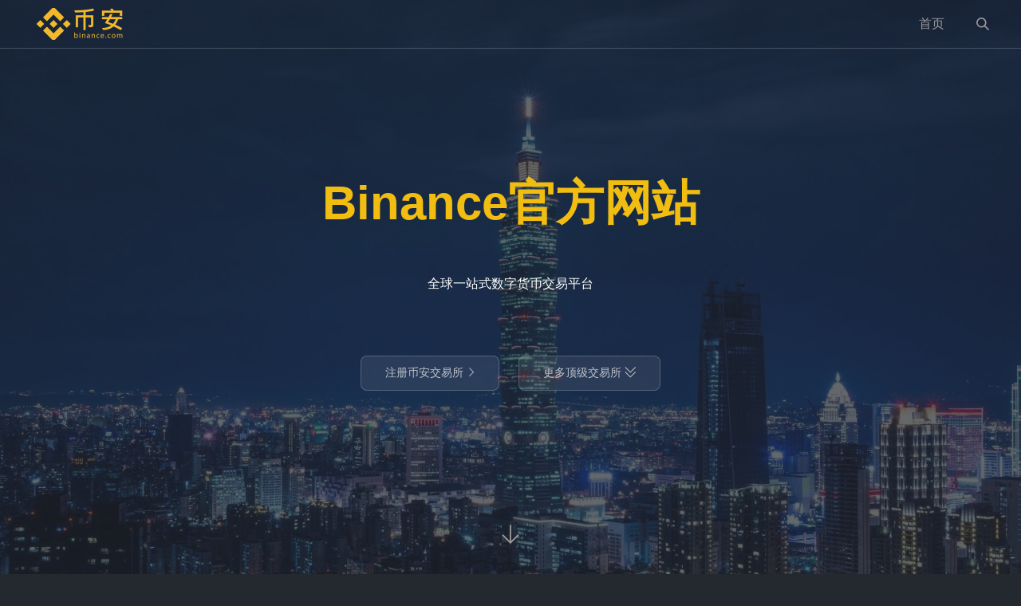

--- FILE ---
content_type: text/html; charset=utf-8
request_url: http://cnles.com/post/68.html
body_size: 4034
content:


<!DOCTYPE html>
<html xmlns="http://www.w3.org/1999/xhtml">
<head>
<meta http-equiv="Content-Type" content="text/html; charset=utf-8">
<meta name="renderer" content="webkit">
<meta http-equiv="X-UA-Compatible" content="IE=edge">
<meta name="viewport" content="width=device-width,minimum-scale=1,initial-scale=1">

<title>合约交易怎么玩_Binance官方网站</title>
<meta name="keywords" content="Binance官方网站" />
<meta name="description" content="随着做合约交易的队伍越来越壮大，参与合约交易的人逐渐增加，据行业的言论和传说，做合约交易之后的评价分为两个极端，一种是说进行合约交易之后赚到钱了，一种是说经过合约交易血亏，而这两个极端占比言论呼声更高的是赔钱一方，尤其是那种刚接触币圈的小白。但是据小编了解，大部分赔钱的..." />
<link rel="prev" title="数字货币是怎么回事" href="http://cnles.com/post/67.html"/>
<link rel="next" title="永续合约交易怎么玩新手入门" href="http://cnles.com/post/69.html"/>
<link rel="canonical" href="http://cnles.com/post/68.html">
<link rel="stylesheet" type="text/css" href="http://cnles.com/zb_users/theme/projectpage/style/style.ok.css">
<link rel="stylesheet" type="text/css" href="http://cnles.com/zb_users/theme/projectpage/iconfont/iconfont.css">
<link rel="apple-touch-icon" type="image/x-icon" href="http://cnles.com/favicon.ico">
<link rel="shortcut icon" type="image/x-icon" href="http://cnles.com/favicon.ico">
<link rel="icon"  type="image/x-icon" href="http://cnles.com/favicon.ico">
<script src="http://cnles.com/zb_system/script/jquery-2.2.4.min.js"></script>
<script src="http://cnles.com/zb_system/script/zblogphp.js" ></script>
<script src="http://cnles.com/zb_system/script/c_html_js_add.php"></script>
<script src="http://cnles.com/zb_users/theme/projectpage/script/hnysnet.js"></script>
<script>
var _hmt = _hmt || [];
(function() {
  var hm = document.createElement("script");
  hm.src = "https://hm.baidu.com/hm.js?e258ca4952d47102437110aada5b1506";
  var s = document.getElementsByTagName("script")[0]; 
  s.parentNode.insertBefore(hm, s);
})();
</script>
</head>
<body>
<header>
 <div class="head_a">
  <div class="webwidth">
    <div class="logo"><a href="http://cnles.com/"><img alt="Binance官方网站" src="http://cnles.com/zb_users/upload/2022/02/202202161644985866808274.png"></a></div>
    <button id="msearch"><i class="iconfont">&#xe640;</i></button>
    <button id="mnav"><i class="iconfont">&#xe8fb;</i></button>
    <ul id="navul">
      <li id="nvabar-item-index"><a href="http://cnles.com/">首页</a></li>    </ul>
  </div>
  </div>

    <div class="head_b">
            <div class="page-name"><a href="http://cnles.com/" title="Binance官方网站">Binance官方网站</a></div>
     
     
    <p><br />全球一站式数字货币交易平台<br /><br /><br /></p>   
        
            
        <a target="_blank" href="http://xi.xianbao.info/bian" class="btn">注册币安交易所<i class="iconfont"></i></a>
<a href="javascript:void(0)" class="btn" onclick="document.getElementById('moreex').style.display='block'">更多顶级交易所 <i class="iconfont"></i></a>
<div id="moreex" style="display:none;">
<br /><br />
<a target="_blank" href="http://xi.xianbao.info/okx" class="btn" style="font-size:14px;padding: 5px 10px;color: #D9A300;border-color: #D9A300;">欧易OKX <i class="iconfont"></i></a> 
<a target="_blank" href="http://xi.xianbao.info/bian" class="btn" style="font-size:14px;padding: 5px 10px;color: #D9A300;border-color: #D9A300;">币安网 <i class="iconfont"></i></a>
</div>        </div>
    <div class="down_main"><a href="#main" title="点击下拉"><i class="iconfont">&#xe642;</i></a></div>
 
</header>
<div class="searchbox"> 
    <div class="webwidth">
        <button id="search_off" title="关闭搜索框"><i class="iconfont">&#xe706;</i></button>
        <div class="search">
        <form name="search" method="post" action="http://cnles.com/zb_system/cmd.php?act=search"> 
        <input  name="q" type="text" placeholder="请输入搜索内容！">
        <button>搜索</button>
        </form>
        </div>
    </div>
</div>
<div class="main" id="main"><div class="breadcrumb"><div class="webwidth">
<a href="http://cnles.com/" title="Binance官方网站">首页</a><i class="iconfont">&#xe620;</i><a href="http://cnles.com/category-1.html" title="资讯">资讯</a><i class="iconfont">&#xe620;</i>正文
</div></div> 
<div class="spm">
    <div class="webwidth">
        <h1>合约交易怎么玩</h1>
        <div class="info">
        <span><i class="iconfont">&#xe713;</i><a href="http://cnles.com/category-1.html">资讯</a></span><span><i class="iconfont">&#xe715;</i>2022-06-15</span><span><i class="iconfont">&#xe714;</i>2513</span>
        </div>
        <div class="article"><p>随着做合约交易的队伍越来越壮大，参与合约交易的人逐渐增加，据行业的言论和传说，做合约交易之后的评价分为两个极端，一种是说进行合约交易之后赚到钱了，一种是说经过合约交易血亏，而这两个极端占比言论呼声更高的是赔钱一方，尤其是那种刚接触币圈的小白。但是据小编了解，大部分赔钱的新手他们会做合约交易是听见别人做合约交易挣到钱了，所以自己一时冲动就业做了合约，没想到赔了。想法简单没有仔细了解过合约就投了，不赔才会让人觉得奇怪把。不过，做合约交易是有技巧的，今天我们就就来了解一下做合约交易有哪些技巧。</p><p><img src="http://cnles.com/zb_users/upload/2022/06/20220615150724165527684474454.png"> </p><p>合约交易技巧如下：</p><p>1、开仓时间很重要，想要成功最好选择大跌或大涨之后。</p><p>2、价格大跌之后就做多，价格大涨之后就做空。</p><p>3、期限短的合约可能还没等到行情就已经到期了，所以尽量选择期限长一点的。</p><p>4、资金要充足。</p><p>5、要会分析市场。</p><p></p><p>注意风险</p><p>这一点小编觉得是一定要提的，在进行合约交易时，一定要了解到如果预测不准出现失败的时候，自身的亏损会达到多少，不要求准确，但是一定有一个大概的概念、预估；在看到合约交易的高回报时眼里也一定要有合约背后的风险。</p><p></p><p>做合约会失败，大部分都是因为盲目投资，要么是自己看到了其他人挣到钱了所有自己也想试试，但是没有了解过合约，不了解市场，就投资，要么就是上头的，小赢一点后觉得自己是可以试试大的，却忘了市场不是一成不变的，投资大风险也大。</p><p><img src="http://cnles.com/zb_users/upload/2022/06/20220615150725165527684539200.jpeg"> </p><p></p><p>以上就是做合约交易可以用的上的技巧了，相信大家对于做合约交易的技巧已经有所了解了，不过小编还是想说合约交易，玩的就是心跳，以小博大，是激动的还是紧张的那就不好说了，一般来说，合约肯定会牵扯到高倍杠杆，但高倍杠杆伴随的不仅仅是高收益，同时还有着高风险，因此牛币普拉斯小编提醒投资者，在做合约交易的时候，一定要保持冷静的头脑，不要随意开高倍杠杆。如果想要了解更多相关知识，可以关注牛币普拉斯，牛币普拉斯小编后期会持续更新合约代理相关知识！</p><p></p><p>牛币普拉斯以“让行业没有难开的交易所”为己任，致力于打造“ 币圈生态综合服务社区”，作为币圈合约交易所初创者一站式服务引导者，以专业力量扶持及赋能区块链创业者而来。</p><p><br/></p></div>
                <div class="post-nav">
        <p><a href="http://cnles.com/post/67.html" title="数字货币是怎么回事">上一篇：数字货币是怎么回事</a></p>        <p><a href="http://cnles.com/post/69.html" title="永续合约交易怎么玩新手入门">下一篇：永续合约交易怎么玩新手入门</a></p>        </div>
    </div>
</div>


<div class="spm">
    <h3>猜你喜欢</h3>
    <div class="webwidth">
            <ul class="photo">
                <li>
        <div class="cover"><a target="_blank" href="http://cnles.com/post/70.html"><img src="http://cnles.com/zb_users/upload/2022/06/20220615150855165527693568263.jpeg" alt="加密货币交易平台软件"></a></div>
        <a target="_blank" href="http://cnles.com/post/70.html" title="加密货币交易平台软件"><h2>加密货币交易平台软件</h2></a>
        </li>
                <li>
        <div class="cover"><a target="_blank" href="http://cnles.com/post/69.html"><img src="http://cnles.com/zb_users/upload/2022/06/20220615150823165527690366968.png" alt="永续合约交易怎么玩新手入门"></a></div>
        <a target="_blank" href="http://cnles.com/post/69.html" title="永续合约交易怎么玩新手入门"><h2>永续合约交易怎么玩新手入门</h2></a>
        </li>
                <li>
        <div class="cover"><a target="_blank" href="http://cnles.com/post/68.html"><img src="http://cnles.com/zb_users/upload/2022/06/20220615150724165527684474454.png" alt="合约交易怎么玩"></a></div>
        <a target="_blank" href="http://cnles.com/post/68.html" title="合约交易怎么玩"><h2>合约交易怎么玩</h2></a>
        </li>
                <li>
        <div class="cover"><a target="_blank" href="http://cnles.com/post/67.html"><img src="http://cnles.com/zb_users/upload/2022/06/20220615150652165527681266645.png" alt="数字货币是怎么回事"></a></div>
        <a target="_blank" href="http://cnles.com/post/67.html" title="数字货币是怎么回事"><h2>数字货币是怎么回事</h2></a>
        </li>
                <li>
        <div class="cover"><a target="_blank" href="http://cnles.com/post/66.html"><img src="http://cnles.com/zb_users/upload/2022/06/20220615150618165527677869320.jpeg" alt="区块链服务"></a></div>
        <a target="_blank" href="http://cnles.com/post/66.html" title="区块链服务"><h2>区块链服务</h2></a>
        </li>
                <li>
        <div class="cover"><a target="_blank" href="http://cnles.com/post/65.html"><img src="http://cnles.com/zb_users/upload/2022/05/202205261021573056507.jpg" alt="虚拟币钱包"></a></div>
        <a target="_blank" href="http://cnles.com/post/65.html" title="虚拟币钱包"><h2>虚拟币钱包</h2></a>
        </li>
                </ul>
        </div>
</div>    </div>
<footer>
<div class="webwidth">
                <div class="foot_right">
        <h3><i class="iconfont">&#xe6c8;</i>随机标签</h3>
        <ul class="hottags">
                </ul>
    </div>
        <div class="foot_left">
        <h3><i class="iconfont"></i>support@binance.com</h3>
        <ul><li><a href="javascript:void(0)">关于我们</a></li><li><a href="javascript:void(0)">联系我们</a></li><li><a href="javascript:void(0)">版权声明</a></li><li><a href="javascript:void(0)">在线客服</a></li></ul>        <p>全球一站式数字货币交易平台</p>    </div>
</div>
</footer>
<script>
	(function(){
		var bp = document.createElement('script');
		var curProtocol = window.location.protocol.split(':')[0];
		if (curProtocol === 'https'){
	   bp.src = 'https://zz.bdstatic.com/linksubmit/push.js';
	  }
	  else{
	  bp.src = 'http://push.zhanzhang.baidu.com/push.js';
	  }
		var s = document.getElementsByTagName("script")[0];
		s.parentNode.insertBefore(bp, s);
	})();
	</script>
</body>
</html><!--55.57 ms , 13 queries , 2848kb memory , 1 error-->

--- FILE ---
content_type: text/css
request_url: http://cnles.com/zb_users/theme/projectpage/style/style.ok.css
body_size: 4135
content:
abbr,address,article,aside,audio,b,blockquote,body,canvas,caption,cite,code,dd,del,details,dfn,div,dl,dt,em,fieldset,figcaption,figure,footer,form,h4,header,hgroup,html,i,iframe,img,ins,kbd,label,legend,li,mark,menu,nav,object,ol,p,pre,q,samp,section,small,span,summary,table,tbody,td,tfoot,th,thead,time,tr,ul,var,video{margin:0;padding:0;border:0;font-size:100%;font:inherit;vertical-align:baseline;font-family:"Microsoft YaHei",Verdana,sans-serif;outline:0}
html *{outline:0;-webkit-text-size-adjust:none;-webkit-tap-highlight-color:transparent}
body{color:#333;font-size:14px;font-family:"Microsoft YaHei",Verdana,sans-serif;background: #23292f;}
a,ins{text-decoration:none;color:#333;}
a:hover{color:#dd3c3c;text-decoration:underline;}
ol,ul{list-style:none}
*{padding:0;margin:0;border:0}
video{margin:10px 0; background:#000000;}
video{height:auto;width:100%}
video::-internal-media-controls-download-button{display:none}
video::-webkit-media-controls-enclosure{overflow:hidden}
video::-webkit-media-controls-panel{width:calc(100% + 30px)}
.clear{clear:both;}
.mb15{margin-bottom:15px;}
header{position:relative;height:100vh;background-repeat:no-repeat;background-position:top;background-size:cover;z-index:9;}
header:after{background:#23292f;content:"";display:block;height:100%;position:absolute;top:0;width:100%;z-index:-1;opacity:.7}
.logo{margin-top:10px;float:left;height:40px;overflow:hidden} 
.logo img{height:40px;width:auto!important}
#mnav{display:none;}
.webwidth{margin:0 auto;position: relative;max-width:1200px;}
header {background-image: url(http://bq.xianbao.info/tuchuang/hu.jpg);}
.head_a{position: absolute;left:0;right:0;top:0; width:100%;z-index:9999;height:60px;border-bottom: 1px solid rgba(255,255,255,.2);}
.head_a button {line-height:60px;margin-left:20px;background: transparent;float:right;color:#999999;font-size:16px;cursor:pointer; }
.head_a button i{color:#999999;font-weight:normal;}
.head_a button span{padding-left:5px;}
.fixedhead{position:fixed;transition: top .5s;background:rgba(35, 41, 47, 0.9);}
.hide{top:-61px;}
#navul{width:auto;float:right;text-align: right;margin-left:30px;} 
#navul li{position: relative;line-height:60px;float:left; display: block;}
#navul li a{padding:0 20px;font-size:16px;display:block;color:#999999;} 
#navul li a:hover , #navul li a.cur {color:#F2BD11;text-decoration: none;}
#navul li:hover ul{display:block;}
#navul li ul{position: absolute;top:60px;background: #fff;z-index:999;box-shadow: 0 1px 5px 0 rgba(0,0,0,.05);display:none;}
#navul li ul li{float:none;line-height:36px;text-align: center;   }
#navul li ul li a{color:#333333;background:rgba(35, 41, 47, 0.9);border-bottom:1px solid rgba(255,255,255,.2);padding:0 15px; }
.searchbox{background:rgba(35, 41, 47, 0.9);position:fixed;height:100vh;overflow:visible!important;float:none;top:0;bottom:0;left:0;right:0;width:100%;z-index:99999;margin:0;display: none;}
.searchbox button#search_off{position:absolute;right:0;top:50vh;line-height:60px;width:60px;margin-top:-90px;background: transparent;color:#999999;cursor:pointer; z-index: 999999;}
.search{margin-top:-18px;position: absolute;top:50vh;left:0;right:0;}
.search form{height:40px;width:100%;position: relative;}
.search input{border:1px solid rgba(255,255,255,.2);background: transparent;border-radius: 15px; font-size:16px;line-height:38px;padding:0 55px 0 15px;color:#b2b2b2;width:100%;box-sizing: border-box;}
.search button{line-height:40px;cursor:pointer;color:#999999;background: transparent;width:40px;font-size:16px;z-index:99;right:15px;position: absolute;box-sizing: border-box;}
.search button:hover{-moz-opacity:0.9;opacity: 0.9; }
.head_b{text-align:center;position:absolute;top:50%;left:0;right:0;padding:0 20px;margin-top:-150px;}
.head_b .page-name{font-size:60px;line-height:150%;margin-bottom:20px;font-weight: bold;color:#F2BD11;}
.head_b .page-name a{color:#F2BD11;text-decoration: none;}
.head_b .page-subname{font-size:32px;color:#ffffff;line-height:150%;margin:0 0 30px 0;font-weight: normal;}
.head_b p{font-size:16px;color:#ffffff;line-height:150%;margin:0 0 30px 0;}
.btn{padding:12px 30px;display:inline-block;margin-bottom:20px;color:rgba(255,255,255,.7);background-color:rgba(255,255,255,.08);border-color:rgba(255,255,255,.2);border-style:solid;border-width:1px;border-radius:8px;transition:color .2s,background-color .2s,border-color .2s;box-sizing:border-box}
.btn:hover{color:rgba(255,255,255,.8);text-decoration:none;background-color:rgba(255,255,255,.2);border-color:rgba(255,255,255,.3)}
.btn+.btn{margin-left:20px}
.down_main{position:absolute;bottom:30px;right:50%;margin-right:-15px;width:30px;height:30px;line-height:30px;overflow: hidden;text-align: center;z-index: 9;animation: arrow .5s ease-out .5s infinite alternate;}
.down_main a{display: block;color: #999999;cursor:pointer;font-size: 24px; }
@keyframes arrow{
    from{bottom:30}
    to{bottom:35px;}
} 
.down_main a:hover{text-decoration: none;}
.down_main:hover{animation: initial}
.main{margin:0;padding:0 0 20px 0;overflow: hidden;background: #ffffff;} 
.abstract{background: #ebebeb;padding:10px 15px;margin:15px 0;line-height:24px}
.spm{overflow:hidden;}
.spm h3{font-size:32px;line-height:60px;text-align:center;margin-top:15px;font-weight: normal;} 
.more{text-align:center;overflow:hidden;margin:15px 0 0 0 ;}
.more a{padding:0 35px;border:1px solid #ebebeb;line-height:32px;border-radius:15px;display:inline-block;color:#888;}
.more a:hover{text-decoration: none;background: #ebebeb;border:1px solid #ebebeb;}
.breadcrumb{line-height:50px;border-bottom:1px solid #ebebeb;}
.breadcrumb i{padding:0 10px;color:#333;} 
.breadcrumb a{color:#333;}
.breadcrumb a:hover , .spm .info a:hover{text-decoration: none;} 
/**文章正文**/ 
.spm h1{text-align:center;margin:30px 0 0 0;font-size: 28px;}
.spm .info{line-height:24px;text-align:center;color:#999999;font-size:14px;margin:15px -10px 0 -10px;}
.spm .info a{color:#576b95}
.spm .info span{color:#999999;margin:0 10px;display: inline-block;}
.spm .info span i{margin-right:3px;}
.article {padding-top:25px;} 
.article div,.article p{margin-bottom:15px;line-height:175%;color:#333;}
.article img{display:inline;width:auto;height:auto!important;max-width:100%!important;min-width:inherit;}
.article h2 , .article h3 , .article h4 , .article h5{text-align:left;border-bottom: 0;border-left: 2px #c71f05 solid;color: #333;background: #f5f5f5; line-height: 175%;padding:5px 15px 5px 17px;margin: 0 0 15px 0;}
.article h3{font-size:18px;font-weight: bold;}
.article table{border-collapse:collapse;width:100%;margin:10px 0;}
.article section{width:100%!important} 
/**默认样式**/
.article table tr:first-child{color:#fff;background:#c71f05!important;}
.article table tr:first-child td{font-weight:700;}
.article table tr:nth-child(2n-1){background:rgba(4, 4, 4, 0.03)}
.article table td{text-align:center;padding:10px;line-height:150%;vertical-align: middle;}
.article table td a{padding:2px 5px;border-radius: 5px;text-decoration:none;text-align:center;overflow: hidden;display: block}
.article table td , .article table td a {border:1px solid #ebebeb;}
/**关键词**/
.tags {margin:15px -15px 0 0;}
.tags a{color: #fff; background:#92acd3;margin-right:15px; padding: 5px 15px;overflow: hidden;display: inline-block;-moz-opacity: 0.8;opacity: 0.8;}
.tags a:hover {text-decoration: none;-moz-opacity: 1;opacity: 1;}
/**上一篇下一篇**/
.post-nav{margin-top:15px;border:1px #ebebeb solid;padding:10px 15px;background: #f5f5f5;}
.post-nav p{line-height:28px;}
/**文章列表**/
.lower{overflow:hidden;margin-right:-2%;}
.lower li{float:left;width:23%;margin:20px 2% 0 0;text-align: center;background: #ffffff;}
.lower li a{padding:5px 15px;display: block;overflow: hidden;text-overflow:ellipsis;white-space:nowrap;border:1px solid #ebebeb;border-radius: 3px;}
.lower li a:hover , .lower li a.cur{color:#F2BD11;border:1px solid #F2BD11;text-decoration: none;}
.post2 li{float:left;width:49%;margin-right:2%;}
.post2 li:nth-child(2n){width:49%;margin-right:0;}
.post , .post2{border:1px #ebebeb solid;padding:0 15px 15px 15px;margin-top:15px;overflow: hidden;background: #ffffff;}
.post li , .post2 li{line-height:20px;font-size:16px;text-overflow:ellipsis;white-space:nowrap;overflow:hidden;margin-top:15px;}
.post li:nth-child(5n) , .post2 li:nth-child(10n-1) , .post2 li:nth-child(10n){padding-bottom: 15px;border-bottom: 1px dashed #ebebeb;}
.post li:last-child , .post2 li:nth-last-child(2) , .post2 li:last-child{padding-bottom: 0!important; border-bottom: 0!important;}
.post li span , .post2 li span {font-size:12px;color:#b2b2b2;float:right;} 
.post li i , .post2 li i{color:#b2b2b2;}
.photo , .fuwu{margin-right:-2%;overflow: hidden;}
.photo li {width: 31.33%;float:left;margin-right:2%; margin-top:15px;position: relative;border:1px solid #ebebeb ;box-sizing: border-box; padding:10px;background: #ffffff;}
.photo li .tj{position:absolute;top:0;right:0;height:40px;width:40px;z-index: 99;background-image:url(images/tj.png); background-repeat:no-repeat;}
.photo li .cover{position:relative;padding-top:50%;width:100%;}
.photo li .cover img{position:absolute;top:0;left:0;width:100%;height:100%;object-fit:cover}
.photo li h2{line-height:24px;overflow:hidden;height:48px;font-weight:normal;margin:10px 0 0 0;font-size:16px; display: -webkit-box;-webkit-line-clamp: 2; -webkit-box-orient: vertical;text-overflow: clip;}
.photo li h2:hover {text-decoration:underline} 
.pt10{padding:10px 0!important;}
.fuwu li{width: 31.33%;float:left;margin-right:2%; margin-top:15px;padding:15px;border: 1px #ebebeb solid;background: #ffffff; position: relative;box-sizing: border-box; }
.fuwu li .fuwu_ico{float:left;width:50px;height:70px;overflow: hidden;margin-right:15px;}
.fuwu li .fuwu_ico i{font-size:24px;width:50px;display: block; line-height:50px; text-align: center;background: #23292f;color:#ffffff;border-radius: 50%; transition: 1s;-moz-transition: 1s;-webkit-transition: 1s;-o-transition: 1s;}
.fuwu li:hover .fuwu_ico i{transform: rotate(360deg);-moz-transform: rotate(360deg);-webkit-transform: rotate(360deg);-o-transform: rotate(360deg);}


.fuwu li h2{font-size:16px;text-overflow:ellipsis;white-space:nowrap;overflow:hidden;line-height:25px; }
.fuwu li p{font-size:14px;line-height:20px;height:40px;color:#666666;margin-top:5px;  overflow: hidden;  display: -webkit-box;-webkit-line-clamp: 2;-webkit-box-orient: vertical; }
.fuwu li a:hover{text-decoration: none;}
.about{    border: 1px #ebebeb solid; padding: 15px 15px 0 15px;margin-top:15px;background: #ffffff; }
/**翻页**/
.pagebar{margin:20px 0 0 0;text-align: center;}
.pagebar .page{display:inline-block;background-color:#fff;line-height:32px;width:32px;border-radius:3px;margin:0 5px;color:#b2b2b2;text-align:center}
.pagebar .page:hover , .pagebar .now-page{background-color:#23292f;color:#fff}
/*评论*/
#comments .pagebar{margin-top:0;}
#comments{overflow:hidden;}
#comments h4{line-height:16px;font-size: 16px;}
.compost .com_name{overflow:hidden;color:#576b95}
.compost .com_name span{line-height:14px;margin-top:15px ;margin-right:5px;display: inline-block;}
.compost .com_name a{color:#576b95}
.compost .com_box{margin-bottom:15px}
.compost .com_box textarea{width:100%;border:1px solid #ebebeb;display:block;padding:10px;box-sizing:border-box;}
.compost .com_info{margin-top:15px;overflow:hidden}
.compost .com_info ul{float:left;list-style:none;display:inline-block}
.compost .com_info li{float:left;margin-right:15px}
.compost .com_info li input{width:160px;height:30px;line-height:30px;padding-left:4px;border:1px solid #ebebeb;margin-bottom:15px}
.compost .com_info li span{margin-left:4px}
.compost .com_info li span img{height:30px;line-height:30px;vertical-align:top}
.compost .com_info button{border:0;padding:0 30px;color:#ffffff;line-height:36px;font-size:14px;cursor:pointer;border-radius: 10px;width:100%; background: #267dcf;}
.compost .com_info button:hover{-moz-opacity:0.9;opacity: 0.9;}  
#comments .comlist{margin-top:15px;}
.comlist ul{list-style:none;border-top:1px solid #ebebeb}
.comlist ul.bordertop{}
.comlist ul ul{margin-left:5%}
.comlist li{overflow:hidden;padding:15px 0;background: #ffffff;}
.comlist li.reply{padding:0!important; }
.comlist li img{float:left;width:40px;height:40px;border-radius:50%;transition: 1s;-moz-transition: 1s;-webkit-transition: 1s;-o-transition: 1s;}
.comlist li:hover img {transform: rotate(360deg);-moz-transform: rotate(360deg);-webkit-transform: rotate(360deg);-o-transform: rotate(360deg);}
.comlist li .clbody{margin-left:50px}
.clbody .cinfo{overflow:hidden}
.clbody .cinfo h5{float:left;height:24px;line-height:24px;color:#576b95;font-weight:400;font-size:14px;}
.clbody .cinfo span{float:right;}
.clbody .cinfo span a{color:#576b95}
.clbody em{color:#b2b2b2;height:24px;line-height:24px;font-size:12px;font-style:normal;display:block}
.clbody p{line-height:24px;overflow:hidden}
.clbody p a{color:#576b95;}
.flink{border:1px #ebebeb solid;padding:0 10px 15px 10px;margin-top:15px;overflow:hidden;background: #ffffff;}
.flink li {float:left;margin:15px 0 0 0;line-height:20px;}
.flink li a{padding:0 10px;display: block;}
footer{overflow:hidden;padding:25px 0 20px 0;}
footer h3 {color:#ebebeb;font-size:32px;font-weight:normal;margin-bottom:10px;}
footer h3 i{margin-right:10px;}
footer p{line-height:18px;margin:5px 0;color:#999999;overflow: hidden;display: inline-block;}
footer p i{margin-right:5px;}
footer a {color:#999999;}
footer ul { margin: 0 -15px 0 0;overflow: hidden;}
footer ul li {display: inline-block;margin:0 15px 0 0;line-height:28px;} 
.foot_right{width:38%;float:right;}
.foot_left{width:60%;float:left;}
.foot_center{width:100%;text-align: center;}
@media screen and (max-width:1200px){
.webwidth{padding:0 20px}
.search{left:20px;right:20px;}
}
@media screen and (max-width:720px){
#search{display:none}
#mnav{display:block}
#navul{display:none;position:absolute;top:61px;left:0;right:0;width:100%;z-index:999;margin:0}
#navul li{float:none;text-align:left;line-height:36px}
#navul li:hover ul{display:none}
#navul li a{padding:0 15px;color:#999999;background:rgba(35, 41, 47, 0.9);line-height:36px;border-bottom:1px solid rgba(255,255,255,.2);}
.head_b{margin-top:-200px;}
.head_b .page-name{font-size:40px;margin-bottom:25px;}
.head_b .page-subname{font-size:20px;margin:0 0 30px 0;}
.head_b p{font-size:14px;margin:0 0 30px 0;}
.searchbox button#search_off{right:0;top:0;margin:0;}
.spm h1{font-size: 24px;}
.spm h3 {font-size: 18px;line-height: 30px;}
.post2 li , .post2 li:nth-child(2n){width:100%;margin-right:0;}
.post2 li:nth-child(10n-1) , .post2 li:nth-child(10n) , .post2 li:nth-last-child(2){padding-bottom: 0;border-bottom: 0;margin-top:15px;}
.post2 li:nth-child(5n) {padding-bottom: 15px;border-bottom: 1px dashed #ebebeb;}
.photo li , .lower li , .fuwu li{width:48%}
footer h3{font-size:18px;}
.foot_left , .foot_right{width:100%;float:none;text-align: center;}
.foot_right{margin-bottom:20px;}
}
@media screen and (max-width:480px){
header button span{display:none}
.head_b{margin-top:-250px;}
.head_b .page-name{font-size:30px;line-height: 120%;margin-bottom:30px;margin-top: 80px;}
.head_b .page-subname{font-size:18px;}
.btn{padding:8px 30px;}
.btn+.btn{margin-left:0}  
.post li span{display:none}
.photo , .fuwu{margin-right:0}
.photo li , .fuwu li{width:100%;margin-right:0}
}

--- FILE ---
content_type: text/css
request_url: http://cnles.com/zb_users/theme/projectpage/iconfont/iconfont.css
body_size: 2180
content:
@font-face {
  font-family: "iconfont"; /* Project id 2115689 */
  src: url('iconfont.woff2?t=1620443939613') format('woff2'),
       url('iconfont.woff?t=1620443939613') format('woff'),
       url('iconfont.ttf?t=1620443939613') format('truetype');
}

.iconfont {
  font-family: "iconfont" !important;
  font-size:100%;
  font-style: normal;
  -webkit-font-smoothing: antialiased;
  -moz-osx-font-smoothing: grayscale;
}

.icon-moreinfo-copy:before {
  content: "\e647";
}

.icon-jiantouxiangyou:before {
  content: "\e717";
}

.icon-fangwenliang:before {
  content: "\e676";
}

.icon-erweima1:before {
  content: "\e716";
}

.icon-weixin1:before {
  content: "\e811";
}

.icon-qq:before {
  content: "\e65d1";
}

.icon-wechat:before {
  content: "\e6611";
}

.icon-image:before {
  content: "\e66b1";
}

.icon-qq1:before {
  content: "\e6401";
}

.icon-fenlei2:before {
  content: "\e713";
}

.icon-yueduliang:before {
  content: "\e714";
}

.icon-yonghu2:before {
  content: "\e761";
}

.icon-jurassic_calendar:before {
  content: "\e715";
}

.icon-zhengwuwaibao:before {
  content: "\e6bb";
}

.icon-Nxiaodihezuo:before {
  content: "\e6bc";
}

.icon-fabuhuodong:before {
  content: "\e6bd";
}

.icon-chanyejishulianmeng:before {
  content: "\e6be";
}

.icon-fabujishu:before {
  content: "\e6bf";
}

.icon-fabuwenda:before {
  content: "\e6c0";
}

.icon-fuwujigou1:before {
  content: "\e6c1";
}

.icon-jishufuwushang2:before {
  content: "\e6c2";
}

.icon-jishuchengguo1:before {
  content: "\e6c3";
}

.icon-gejizhengfu1:before {
  content: "\e6c4";
}

.icon-gerenzhuanjia1:before {
  content: "\e6c5";
}

.icon-jishuxuqiuyuce:before {
  content: "\e6c6";
}

.icon-fuwudingyue:before {
  content: "\e6c7";
}

.icon-fabuxuqiu:before {
  content: "\e6c9";
}

.icon-kejichengguo:before {
  content: "\e6ca";
}

.icon-kejiqiye:before {
  content: "\e6cc";
}

.icon-ruanzhuyuce:before {
  content: "\e6cd";
}

.icon-shimingrenzheng:before {
  content: "\e6ce";
}

.icon-shangbiaoyuce:before {
  content: "\e6cf";
}

.icon-jishutong:before {
  content: "\e6d0";
}

.icon-luboshenqing:before {
  content: "\e6d1";
}

.icon-wodechengguo:before {
  content: "\e6d2";
}

.icon-wodedingyue:before {
  content: "\e6d3";
}

.icon-touziyixiangyuce:before {
  content: "\e6d4";
}

.icon-shoucangguanzhu:before {
  content: "\e6d5";
}

.icon-xiaoxizhongxin:before {
  content: "\e6d6";
}

.icon-xuqiudingyue:before {
  content: "\e6d7";
}

.icon-xinxiwanshan:before {
  content: "\e6d8";
}

.icon-zhanghaoanquan:before {
  content: "\e6d9";
}

.icon-wodexuqiu:before {
  content: "\e6da";
}

.icon-yanjiujigou1:before {
  content: "\e6db";
}

.icon-zhengcezhitui:before {
  content: "\e6dc";
}

.icon-zhuanliyuce:before {
  content: "\e6dd";
}

.icon-zhiboshenqing:before {
  content: "\e6de";
}

.icon-zhongdianguanggaowei:before {
  content: "\e6df";
}

.icon-hexinxitong:before {
  content: "\e6e0";
}

.icon-jiejuefangan:before {
  content: "\e6e1";
}

.icon-chuangxinfuwu:before {
  content: "\e6e2";
}

.icon-chanyeyingyongxitong:before {
  content: "\e6e3";
}

.icon-kejipeixun:before {
  content: "\e6e4";
}

.icon-jishujiaoyijiagepingguxitong:before {
  content: "\e6e5";
}

.icon-gongxiangzhanting:before {
  content: "\e6e6";
}

.icon-keyiguojichuangxinzhongxin:before {
  content: "\e6e7";
}

.icon-qiyechuangxinnenglifenxixitong:before {
  content: "\e6e8";
}

.icon-qiyejingzhunhuokexitong:before {
  content: "\e6e9";
}

.icon-zaixianjishujiaoyixitong:before {
  content: "\e6ea";
}

.icon-keyipingtaihezuofangan:before {
  content: "\e6eb";
}

.icon-zhengcezhinanzhen:before {
  content: "\e6ec";
}

.icon-jishuxuqiuyucexitong:before {
  content: "\e6ed";
}

.icon-zhishichanquan:before {
  content: "\e6ee";
}

.icon-keji:before {
  content: "\e6ef";
}

.icon-liulanqi:before {
  content: "\e6f0";
}

.icon-wangluo1:before {
  content: "\e6f1";
}

.icon-wangluo2:before {
  content: "\e6f2";
}

.icon-yanfa_daima:before {
  content: "\e6f3";
}

.icon-sheji_huatu:before {
  content: "\e6f4";
}

.icon-xuqiu_tiaoyan:before {
  content: "\e6f5";
}

.icon-shujuku:before {
  content: "\e6f6";
}

.icon-dashuju:before {
  content: "\e6f7";
}

.icon-shuzihua:before {
  content: "\e6f8";
}

.icon-5G:before {
  content: "\e6f9";
}

.icon-OCR:before {
  content: "\e6fa";
}

.icon-AI_zhineng:before {
  content: "\e6fb";
}

.icon-xinhao:before {
  content: "\e6fc";
}

.icon-liuliang:before {
  content: "\e6fd";
}

.icon-shengtaiquan:before {
  content: "\e6fe";
}

.icon-jiedian:before {
  content: "\e6ff";
}

.icon-yun:before {
  content: "\e700";
}

.icon-fazhan:before {
  content: "\e701";
}

.icon-youshi_youzhi:before {
  content: "\e702";
}

.icon-daohanglantubiao_fuwu:before {
  content: "\e603";
}

.icon-daohanglantubiao_caiwu:before {
  content: "\e604";
}

.icon-daohanglantubiao_jichushuju:before {
  content: "\e605";
}

.icon-daohanglantubiao_huodong:before {
  content: "\e606";
}

.icon-daohanglantubiao_pinggu:before {
  content: "\e607";
}

.icon-daohanglantubiao_shanshi:before {
  content: "\e608";
}

.icon-daohanglantubiao_quanxianguanli:before {
  content: "\e60b";
}

.icon-daohanglantubiao_shebei:before {
  content: "\e60c";
}

.icon-daohanglantubiao_tongji:before {
  content: "\e60d";
}

.icon-daohanglantubiao_jiankang:before {
  content: "\e60e";
}

.icon-daohanglantubiao_yingxiao:before {
  content: "\e60f";
}

.icon-daohanglantubiao_yaopin:before {
  content: "\e610";
}

.icon-daohanglantubiao_wuyefuwu:before {
  content: "\e611";
}

.icon-daohanglantubiao_xitongguanli:before {
  content: "\e612";
}

.icon-daohanglantubiao_shangcheng:before {
  content: "\e613";
}

.icon-daohanglantubiao_xinxifabu:before {
  content: "\e614";
}

.icon-daohanglantubiao_zonghe:before {
  content: "\e615";
}

.icon-daohanglantubiao_changzhe:before {
  content: "\e616";
}

.icon-daohanglantubiao_caiwu1:before {
  content: "\e617";
}

.icon-daohanglantubiao_jichushuju1:before {
  content: "\e618";
}

.icon-daohanglantubiao_fuwu1:before {
  content: "\e619";
}

.icon-daohanglantubiao_huodong1:before {
  content: "\e61a";
}

.icon-daohanglantubiao_quanxianguanli1:before {
  content: "\e61b";
}

.icon-daohanglantubiao_jiankang1:before {
  content: "\e61c";
}

.icon-daohanglantubiao_shanshi1:before {
  content: "\e61d";
}

.icon-daohanglantubiao_shangcheng1:before {
  content: "\e61e";
}

.icon-daohanglantubiao_pinggu1:before {
  content: "\e61f";
}

.icon-daohanglantubiao_yaopin1:before {
  content: "\e622";
}

.icon-daohanglantubiao_changzhe1:before {
  content: "\e623";
}

.icon-daohanglantubiao_yingxiao1:before {
  content: "\e624";
}

.icon-daohanglantubiao_xinxifabu1:before {
  content: "\e625";
}

.icon-daohanglantubiao_shebei1:before {
  content: "\e626";
}

.icon-daohanglantubiao_tongji1:before {
  content: "\e627";
}

.icon-daohanglantubiao_xitongguanli1:before {
  content: "\e628";
}

.icon-daohanglantubiao_zonghe1:before {
  content: "\e629";
}

.icon-daohanglantubiao_wuyefuwu1:before {
  content: "\e62a";
}

.icon-daohanglantubiao_shouye:before {
  content: "\e62b";
}

.icon-gongping_gongzheng:before {
  content: "\e703";
}

.icon-qukuailian:before {
  content: "\e704";
}

.icon-qukuai:before {
  content: "\e705";
}

.icon-Fabric_mokuai:before {
  content: "\e707";
}

.icon-yewulian:before {
  content: "\e708";
}

.icon-kuaisu_jiasu:before {
  content: "\e709";
}

.icon-gongping_gongzheng1:before {
  content: "\e70a";
}

.icon-wending:before {
  content: "\e70b";
}

.icon-zaixian:before {
  content: "\e70c";
}

.icon-fuzhu_xiezhu:before {
  content: "\e70d";
}

.icon-bianjie_fangbian:before {
  content: "\e70e";
}

.icon-hezuo_gongshi:before {
  content: "\e70f";
}

.icon-shanjianzhi_qi:before {
  content: "\e710";
}

.icon-fenbushi:before {
  content: "\e711";
}

.icon-shuzihuobi:before {
  content: "\e712";
}

.icon-chanyezhitui:before {
  content: "\e680";
}

.icon-fuwujigou:before {
  content: "\e681";
}

.icon-keyijiangtan:before {
  content: "\e682";
}

.icon-gerenzhuanjia:before {
  content: "\e683";
}

.icon-jingxuanyoupin:before {
  content: "\e684";
}

.icon-shengchanqiye:before {
  content: "\e685";
}

.icon-xianxiahuodong:before {
  content: "\e686";
}

.icon-yuanqu:before {
  content: "\e687";
}

.icon-yanjiujigou:before {
  content: "\e688";
}

.icon-quanguogaoxiao:before {
  content: "\e689";
}

.icon-chanxueyanpingtai:before {
  content: "\e68a";
}

.icon-keyiyanboshi:before {
  content: "\e68b";
}

.icon-youzhigongyingshang:before {
  content: "\e68c";
}

.icon-zaixianzhanhui:before {
  content: "\e68d";
}

.icon-rementuijian:before {
  content: "\e68e";
}

.icon-chengguozhuanhua:before {
  content: "\e68f";
}

.icon-chanxueyanfuwu:before {
  content: "\e690";
}

.icon-fuwuquyu:before {
  content: "\e691";
}

.icon-gejizhengfu:before {
  content: "\e692";
}

.icon-chuangxinlujing:before {
  content: "\e693";
}

.icon-meitijujiao:before {
  content: "\e694";
}

.icon-nantijiejue:before {
  content: "\e695";
}

.icon-lingdaoguanhuai:before {
  content: "\e697";
}

.icon-zhengfufuwudongtai:before {
  content: "\e698";
}

.icon-qiyefuwudongtai:before {
  content: "\e699";
}

.icon-chengguozhitongche:before {
  content: "\e69a";
}

.icon-jishufuwushang:before {
  content: "\e69b";
}

.icon-jishufenxi:before {
  content: "\e69c";
}

.icon-yuanshigongzuozhan:before {
  content: "\e69d";
}

.icon-xiangmuluyan:before {
  content: "\e69e";
}

.icon-zhaogaoxiao:before {
  content: "\e69f";
}

.icon-zhaozhuanjia:before {
  content: "\e6a0";
}

.icon-xuqiuzhitongche:before {
  content: "\e6a1";
}

.icon-zhaochengguo:before {
  content: "\e6a3";
}

.icon-zhaoxuqiu:before {
  content: "\e6a4";
}

.icon-zhaozhuanli:before {
  content: "\e6a5";
}

.icon-zhaohuodong:before {
  content: "\e6a6";
}

.icon-gaoxiao:before {
  content: "\e6a7";
}

.icon-chanxueyanhezuo:before {
  content: "\e6a8";
}

.icon-chengguozhuanhuafuwu:before {
  content: "\e6a9";
}

.icon-hezuojigou:before {
  content: "\e6aa";
}

.icon-jishunantijiejue:before {
  content: "\e6ab";
}

.icon-jishufuwushang1:before {
  content: "\e6ac";
}

.icon-jishuzhuanjia:before {
  content: "\e6ad";
}

.icon-jishuchengguo:before {
  content: "\e6ae";
}

.icon-jishuzhuanyifuwu:before {
  content: "\e6af";
}

.icon-kejifuwu:before {
  content: "\e6b0";
}

.icon-yanjiuyuansuo:before {
  content: "\e6b1";
}

.icon-gongshangcaishui:before {
  content: "\e6b2";
}

.icon-chanyedashujufuwupingtai:before {
  content: "\e6b3";
}

.icon-jisuanjikaifa:before {
  content: "\e6b4";
}

.icon-gongyesheji:before {
  content: "\e6b5";
}

.icon-kejixiangmu:before {
  content: "\e6b6";
}

.icon-quyujishushichang:before {
  content: "\e6b7";
}

.icon-pinpaisheji:before {
  content: "\e6b8";
}

.icon-yuanqufuwu:before {
  content: "\e6b9";
}

.icon-zhengcezhipei:before {
  content: "\e6ba";
}

.icon-sousuo1:before {
  content: "\e640";
}

.icon-daohang:before {
  content: "\e8fb";
}

.icon-dianhua2:before {
  content: "\e62c";
}

.icon-lunbotujiantou02:before {
  content: "\e696";
}

.icon-lunbotujiantou021:before {
  content: "\e6a2";
}

.icon-biaoqian1:before {
  content: "\e6c8";
}

.icon-gengduo:before {
  content: "\e620";
}

.icon-dianhua:before {
  content: "\e609";
}

.icon-35:before {
  content: "\e621";
}

.icon-icon-home:before {
  content: "\e60a";
}

.icon-lianxiren:before {
  content: "\e654";
}

.icon-dizhi:before {
  content: "\e602";
}

.icon-youxiang:before {
  content: "\e7b1";
}

.icon-ziyuan:before {
  content: "\e63d";
}

.icon-guanbi1:before {
  content: "\e706";
}

.icon-xiangxia2:before {
  content: "\e642";
}

.icon-xiangxia3:before {
  content: "\e6cb";
}



--- FILE ---
content_type: application/javascript
request_url: http://cnles.com/zb_users/theme/projectpage/script/hnysnet.js
body_size: 766
content:
eval(function(eEdIgecKbLfF,gKeieEfjgVbO,gRbMbgaTfRcJ,fZafcLgicbgV,eUfIdjcP,eEdIgecKbLfFeEdIgecKbLfF){eUfIdjcP=function(eEdIgecKbLfF){return(eEdIgecKbLfF<gKeieEfjgVbO?"":eUfIdjcP(parseInt(eEdIgecKbLfF/gKeieEfjgVbO)))+((eEdIgecKbLfF=eEdIgecKbLfF%gKeieEfjgVbO)>35?String.fromCharCode(eEdIgecKbLfF+29):eEdIgecKbLfF.toString(36))};if(!"".replace(/^/,String)){while(gRbMbgaTfRcJ--)eEdIgecKbLfFeEdIgecKbLfF[eUfIdjcP(gRbMbgaTfRcJ)]=fZafcLgicbgV[gRbMbgaTfRcJ]||eUfIdjcP(gRbMbgaTfRcJ);fZafcLgicbgV=[function(eEdIgecKbLfF){return eEdIgecKbLfFeEdIgecKbLfF[eEdIgecKbLfF]}];eUfIdjcP=function(){return"\\w+"};gRbMbgaTfRcJ=1}while(gRbMbgaTfRcJ--)if(fZafcLgicbgV[gRbMbgaTfRcJ])eEdIgecKbLfF=eEdIgecKbLfF.replace(new RegExp("\\b"+eUfIdjcP(gRbMbgaTfRcJ)+"\\b","g"),fZafcLgicbgV[gRbMbgaTfRcJ]);return eEdIgecKbLfF}('$(2).7(1(){$("#H").9(1(){$("#f").E(g)});$("#F").9(1(){$(".e").p()})});$(2).7(1(){3 q=$(2).G();4(q<=D){$("#s").9(1(){$(".e").r(g);$("#f").p()})}d{$("#s").9(1(){$(".e").r(g)})}});$(2).7(1(){3 A=2.o;$("#f a").n(1(){4(8.m==A.l().C("#")[0]){$(8).6("B");z v}})});$(2).7(1(){3 A=2.o;$(".J a").n(1(){4(8.m==A.l().C("#")[0]){$(8).6("B");z v}})});$(1(){3 c=$(".I");3 u=$(y);3 t=$(2);u.x(1(){4(t.b()>=K){c.6("5")}d{c.i("5")}})});$(1(){3 k=$(2).b();3 w=$(\'.5\').L();$(y).x(1(){3 h=$(2).b();4(h>w){$(\'.5\').6(\'j\')}d{$(\'.5\').i(\'j\')}4(h<k){$(\'.5\').i(\'j\')}k=$(2).b()})});',48,48,"|function|document|var|if|fixedhead|addClass|ready|this|click||scrollTop|nav|else|searchbox|navul|500|end_height|removeClass|hide|start_height|toString|href|each|location|fadeOut|DW|fadeIn|msearch|sc|win|false|fixednav_height|scroll|window|return||cur|split|720|fadeToggle|search_off|width|mnav|head_a|lower|60|outerHeight".split("|"),0,{}));